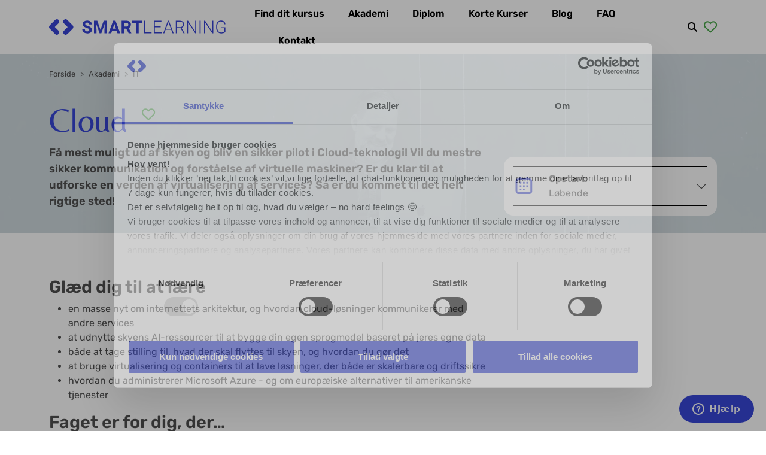

--- FILE ---
content_type: text/html; charset=utf-8
request_url: https://www.smartlearning.dk/akademiuddannelser/it/cloud?kust_id=2951
body_size: 11453
content:
<!DOCTYPE html>
<html lang="da-dk" dir="ltr" prefix="og: http://ogp.me/ns#">
<head>
	<meta charset="utf-8">
	<meta name="viewport" content="width=device-width, initial-scale=1">
	<meta name="description" content="Bliv skarp på cloud-arkitektur, serverless computing og datasikkerhed. Kurset giver 10 ECTS og styrker dine IT-kompetencer i en digital verden. Læs mere her.">
	<meta name="generator" content="Joomla! - Open Source Content Management">
	<title>Cloud | Online akademiuddannelse i IT</title>
	<link href="/images/Smartlearning-logo/05-SmartLearning_vinkler_koboltbla.svg#joomlaImage://local-?width=150&height=150" rel="icon">
	<link href="/" rel="apple-touch-icon-precomposed" type="image/png" sizes="180x180">
	<link href="https://www.smartlearning.dk/akademiuddannelser/it/cloud" rel="canonical">

	<link href="https://fonts.bunny.net/css?family=belleza:400|rubik:400,400i,600,600i" rel="stylesheet" />
	<link href="https://cdnjs.cloudflare.com/ajax/libs/font-awesome/6.2.0/css/all.min.css?cfdf73fff2b9a1c7b9aeff40c3448d22" rel="stylesheet" />
	<link href="/templates/sltwentythree/css/splide.css?cfdf73fff2b9a1c7b9aeff40c3448d22" rel="stylesheet" />
	<link href="/templates/sltwentythree/css/template.css?cfdf73fff2b9a1c7b9aeff40c3448d22" rel="stylesheet" />

			<!-- Google Tag Manager -->
<script type="text/javascript" data-cookieconsent="ignore">
(function (w, d, s, l, i) {
        w[l] = w[l] || []; w[l].push({
            'gtm.start':
                new Date().getTime(), event: 'gtm.js'
        }); var f = d.getElementsByTagName(s)[0],
            j = d.createElement(s), dl = l != 'dataLayer' ? '&l=' + l : ''; j.async = true; j.src =
                'https://www.googletagmanager.com/gtm.js?id=' + i + dl; f.parentNode.insertBefore(j, f);
    })(window, document, 'script', 'dataLayer', 'GTM-N4PX5T');
</script>
<!-- End Google Tag Manager -->
<script type="text/plain" data-cookieconsent="preferences" src="//embed.typeform.com/next/embed.js"></script>		<script src="https://cdnjs.cloudflare.com/ajax/libs/js-cookie/3.0.5/js.cookie.min.js?cfdf73fff2b9a1c7b9aeff40c3448d22"></script>
	<script src="https://cdnjs.cloudflare.com/ajax/libs/bootstrap/5.2.3/js/bootstrap.bundle.min.js?cfdf73fff2b9a1c7b9aeff40c3448d22"></script>
	<script src="https://cdnjs.cloudflare.com/ajax/libs/splidejs/4.1.3/js/splide.min.js?cfdf73fff2b9a1c7b9aeff40c3448d22"></script>
	<script src="/media/vendor/jquery/js/jquery.min.js?3.7.1"></script>
	<script src="/media/legacy/js/jquery-noconflict.min.js?647005fc12b79b3ca2bb30c059899d5994e3e34d"></script>
	<script src="/templates/sltwentythree/js/scripts-min.js?cfdf73fff2b9a1c7b9aeff40c3448d22" defer></script>
	<script src="/templates/sltwentythree/node_modules/mburger-webcomponent/dist/mburger/index.js?cfdf73fff2b9a1c7b9aeff40c3448d22" type="module"></script>
	<script src="/media/mod_menu/js/menu-es5.min.js?cfdf73fff2b9a1c7b9aeff40c3448d22" nomodule defer></script>
	<script type="application/json" class="joomla-script-options new">{"joomla.jtext":{"MOD_FINDER_SEARCH_VALUE":"S\u00f8g &hellip;"},"system.paths":{"root":"","rootFull":"https:\/\/www.smartlearning.dk\/","base":"","baseFull":"https:\/\/www.smartlearning.dk\/"},"csrf.token":"a90201b79dd12732b782383e1e4e092f"}</script>
	<script src="/media/system/js/core.min.js?37ffe4186289eba9c5df81bea44080aff77b9684"></script>
	<script src="/media/vendor/webcomponentsjs/js/webcomponents-bundle.min.js?2.8.0" nomodule defer></script>
	<script src="/media/com_finder/js/finder-es5.min.js?e6d3d1f535e33b5641e406eb08d15093e7038cc2" nomodule defer></script>
	<script src="/media/system/js/joomla-hidden-mail-es5.min.js?b2c8377606bb898b64d21e2d06c6bb925371b9c3" nomodule defer></script>
	<script src="/media/system/js/joomla-hidden-mail.min.js?065992337609bf436e2fedbcbdc3de1406158b97" type="module"></script>
	<script src="/media/com_finder/js/finder.min.js?a2c3894d062787a266d59d457ffba5481b639f64" type="module"></script>
	<script type="application/ld+json">{"@context":"https:\/\/schema.org","@type":"BreadcrumbList","itemListElement":[{"@type":"ListItem","position":1,"item":{"@id":"https:\/\/www.smartlearning.dk\/","name":"Forside"}},{"@type":"ListItem","position":2,"item":{"@id":"https:\/\/www.smartlearning.dk\/akademiuddannelser","name":"Akademi"}},{"@type":"ListItem","position":3,"item":{"@id":"https:\/\/www.smartlearning.dk\/akademiuddannelser\/it","name":"IT"}},{"@type":"ListItem","position":4,"item":{"@id":"https:\/\/www.smartlearning.dk\/akademiuddannelser\/it\/cloud","name":"Cloud"}}]}</script>
	<script>
                document.addEventListener("DOMContentLoaded", function() {
                    var splide = new Splide("#teachers",
                        {
                            type: "slide",
                            pagination: false,
                            gap: "0px"
                        }
                    );
                    splide.mount();
                });
                </script>
	<meta name="twitter:card" content="summary_large_image">
	<meta property="og:type" content="website">
	<meta property="og:url" content="https://www.smartlearning.dk/akademiuddannelser/it/cloud?kust_id=2951">
	<meta property="og:site_name" content="SmartLearning - online studier">
	<meta property="og:title" content="Cloud">
	<meta property="og:image" content="https://www.smartlearning.dk/slir/w1200-c1200x630/images/Uddannelse/AU_IT3.jpg">
	<meta property="og:description" content="Få mest muligt ud af skyen og bliv en sikker pilot i Cloud-teknologi! Vil du mestre sikker kommunikation og forståelse af virtuelle maskiner? Er du ">


    

		<!-- Start of smartlearning Zendesk Widget script -->
	<script id="ze-snippet" src="https://static.zdassets.com/ekr/snippet.js?key=7b962657-a3b9-4f85-80a6-85d4275b5a20"> </script>
	<!-- End of smartlearning Zendesk Widget script -->
	<script>
	zE(function(){
	    $zopim(function() {
			$zopim.livechat.cookieLaw.comply();
			$zopim.livechat.cookieLaw.setDefaultImplicitConsent();
			$zopim.livechat.setLanguage('da');
	    });
	});
 	</script>
	
	

</head>
<body class="site com_content view-article no-layout no-task itemid-754">

	
	<div class="page-wrapper">

		<div class="default-header">
						<div class="container">
				<div class="brand">
					<a href="/">
						<img src="/images/resources/logo.svg" alt="Til forsiden, GetSkills">
					</a>
				</div>

								<nav class="navigation-desktop d-none d-lg-flex flex-grow-1">
					<ul class="mod-menu mod-list nav ">
<li class="nav-item item-582"><a href="/fag" >Find dit kursus</a></li><li class="nav-item item-108 active parent"><a href="/akademiuddannelser" >Akademi</a></li><li class="nav-item item-145 parent"><a href="/diplomuddannelser" >Diplom</a></li><li class="nav-item item-713 parent"><a href="/korte-kurser" >Korte Kurser</a></li><li class="nav-item item-1445"><a href="/smartuniverse" >Blog</a></li><li class="nav-item item-1446"><a href="https://helpdesk.smartlearning.dk/hc/da" target="_blank" rel="noopener noreferrer">FAQ</a></li><li class="nav-item item-1115"><a href="/kontakt_os" >Kontakt</a></li></ul>

<form class="mod-finder js-finder-searchform form-search" action="/søg?f=1" method="get" role="search">
    <label for="mod-finder-searchword570" class="visually-hidden finder">Søg</label><input type="text" name="q" id="mod-finder-searchword570" class="js-finder-search-query form-control" value="" placeholder="Søg &hellip;">
            <input type="hidden" name="f" value="1"></form>

				</nav>
				
								<div class="header-right d-flex">
					<div class="moduletable  mobile-search d-flex align-items-center me-3 fs-4 d-lg-none">
        
<div id="mod-custom573" class="mod-custom custom">
    <div><a class="text-dark" href="/søg"><i class="fa-solid fa-magnifying-glass"><span class="sr-only">Søg</span></i></a></div></div>
</div>
<div class="moduletable  favorites-link d-flex align-items-center ms-auto">
        
<div id="mod-custom571" class="mod-custom custom">
    <div class="position-relative"><a class="text-success fs-3" href="/favoritter" aria-label="Favoritter"><i class="fa-regular fa-heart"><span class="favorites-indicator"></span></i></a></div></div>
</div>

				</div>
								
				<mm-burger menu="mobile-nav" class="d-lg-none ms-3" fx="squeeze" ease="elastic"></mm-burger>
			</div>
		</div>

		<div id="mobile-nav" class="d-lg-none">
			<div id="overlay" class="overlay"></div>
			<nav id="navigation">
				<div class="wrapper">
					<ul class="mod-menu mod-list nav ">
<li class="nav-item item-582"><a href="/fag" >Find dit kursus</a></li><li class="nav-item item-108 active parent"><a href="/akademiuddannelser" >Akademi</a></li><li class="nav-item item-145 parent"><a href="/diplomuddannelser" >Diplom</a></li><li class="nav-item item-713 parent"><a href="/korte-kurser" >Korte Kurser</a></li><li class="nav-item item-1445"><a href="/smartuniverse" >Blog</a></li><li class="nav-item item-1446"><a href="https://helpdesk.smartlearning.dk/hc/da" target="_blank" rel="noopener noreferrer">FAQ</a></li><li class="nav-item item-1115"><a href="/kontakt_os" >Kontakt</a></li></ul>

				</div>
			</nav>
		</div>

		<div class="heading-spacer"></div>

		
		
		
		<div class="container">
						<div class="fag com-content-article item-page">
    <meta itemprop="inLanguage" content="da-DK">

    <section class="stretch position-relative overflow-hidden douche-blue pt-4 pb-4 d-flex align-items-stretch mb-5" style="min-height: 300px;">
        <figure class="top-50 start-50 translate-middle mb-0 position-absolute w-100 h-100"><picture class="img-full"><source type="image/webp" srcset="/slir/w320-c5x2/images/Uddannelse/AU_IT3.jpg.webp 320w, /slir/w360-c5x2/images/Uddannelse/AU_IT3.jpg.webp 360w, /slir/w480-c5x2/images/Uddannelse/AU_IT3.jpg.webp 480w, /slir/w640-c5x2/images/Uddannelse/AU_IT3.jpg.webp 640w, /slir/w768-c5x2/images/Uddannelse/AU_IT3.jpg.webp 768w, /slir/w1024-c5x2/images/Uddannelse/AU_IT3.jpg.webp 1024w, /slir/w1280-c5x2/images/Uddannelse/AU_IT3.jpg.webp 1280w, /slir/w1536-c5x2/images/Uddannelse/AU_IT3.jpg.webp 1536w, /slir/w2048-c5x2/images/Uddannelse/AU_IT3.jpg.webp 2048w, /slir/w2560-c5x2/images/Uddannelse/AU_IT3.jpg.webp 2560w" sizes="(min-width: 1400px) 100vw, (min-width: 1200px) 100vw, (min-width: 992px) 100vw, (min-width: 768px) 100vw, (min-width: 576px) 100vw, 100vw"><img title="" class="w-100 h-100 object-fit-cover" style="" src="/slir/w1024-c5x2/images/Uddannelse/AU_IT3.jpg" srcset="/slir/w320-c5x2/images/Uddannelse/AU_IT3.jpg 320w, /slir/w360-c5x2/images/Uddannelse/AU_IT3.jpg 360w, /slir/w480-c5x2/images/Uddannelse/AU_IT3.jpg 480w, /slir/w640-c5x2/images/Uddannelse/AU_IT3.jpg 640w, /slir/w768-c5x2/images/Uddannelse/AU_IT3.jpg 768w, /slir/w1024-c5x2/images/Uddannelse/AU_IT3.jpg 1024w, /slir/w1280-c5x2/images/Uddannelse/AU_IT3.jpg 1280w, /slir/w1536-c5x2/images/Uddannelse/AU_IT3.jpg 1536w, /slir/w2048-c5x2/images/Uddannelse/AU_IT3.jpg 2048w, /slir/w2560-c5x2/images/Uddannelse/AU_IT3.jpg 2560w" alt="" sizes="(min-width: 1400px) 100vw, (min-width: 1200px) 100vw, (min-width: 992px) 100vw, (min-width: 768px) 100vw, (min-width: 576px) 100vw, 100vw" loading="lazy"></picture></figure>        <div class="container d-flex flex-column justify-content-between z-1">

                        <div class="pos-breadcrumb">
            <nav class="mod-breadcrumbs__wrapper" aria-label="Breadcrumb (på layouts med breadcrumb-in-article position)">
    <ol class="mod-breadcrumbs breadcrumb pb-2">
                    <li class="mod-breadcrumbs__divider float-start">
                <span class="divider icon-location icon-fw" aria-hidden="true"></span>
            </li>
        
        <li class="mod-breadcrumbs__item breadcrumb-item"><a href="/" class="pathway"><span>Forside</span></a></li><li class="mod-breadcrumbs__item breadcrumb-item"><a href="/akademiuddannelser" class="pathway"><span>Akademi</span></a></li><li class="mod-breadcrumbs__item breadcrumb-item"><a href="/akademiuddannelser/it" class="pathway"><span>IT</span></a></li>    </ol>
    </nav>
            </div>
            
                        <div class="row">
                <div class="page-header col-12 col-lg-8 col-xxl-9">
                    <div>
                        <div class="d-flex">
                            <h1 itemprop="headline">Cloud</h1>                            <div class="ms-4 me-1 mt-2">
                                <div class="favorite text-success fs-3"><i role="button" class="favorite-toggle fa-regular fa-heart" data-kursid="549" aria-label="Føj til favoritter"></i></div>
                            </div>
                        </div>
                                                                        <p class="fs-5"><strong>Få mest muligt ud af skyen og bliv en sikker pilot i Cloud-teknologi! Vil du mestre sikker kommunikation og forståelse af virtuelle maskiner? Er du klar til at udforske en verden af virtualisering af services? Så er du kommet til det helt rigtige sted!
</strong></p>                    </div>
                </div>
            </div>
            
        </div>
    </section>

    <section class="position-relative my-6">
        <div class="row">
            <div id="kursusstarter" class="kursusstarter col-12 col-lg-4 col-xxl-3 order-lg-2 mb-5 z-1">
                <div class="rounded-4 p-lg-3 bg-white">
                    <div class="accordion" id="courseList">
                                                
                        <div class="accordion-item">
                            <div class="accordion-header">
                                <button class="accordion-button px-0 py-2 bg-white collapsed" type="button" data-bs-toggle="collapse" data-bs-target="#courseList0" aria-expanded="false" aria-controls="courseList0">
                                    <div class="d-flex align-items-center">
                                        <div class="me-4">
                                            <img src="/images/resources/icon-calendar.svg" alt="">
                                        </div>
                                        <div>
                                            <p class="mb-0"><strong>Opstart:</strong></p>
                                            <p class="mb-0">Løbende</p>
                                        </div>
                                    </div>
                                </button>
                            </div>
                            <div id="courseList0" class="accordion-collapse collapse" data-bs-parent="#courseList">
                                <div class="accordion-body px-0 pt-0">

                                    <div class="d-flex align-items-center pb-2">
                                        <div class="me-4">
                                            <img src="/images/resources/icon-hourglass.svg" alt="">
                                        </div>
                                        <div>
                                            <p class="mb-0"><strong>Varighed:</strong></p>
                                            <p class="mb-0">max 5 mdr</p>
                                        </div>
                                    </div>

                                    <div class="d-flex align-items-center pb-2">
                                        <div class="me-4">
                                            <img src="/images/resources/icon-clock.svg" alt="">
                                        </div>
                                        <div>
                                            <p class="mb-0"><strong>Tilmeldingsfrist:</strong></p>
                                            <p class="mb-0">Ingen</p>
                                        </div>
                                    </div>

                                    <div class="d-flex align-items-center pb-2">
                                        <div class="me-4">
                                            <img src="/images/resources/icon-creditcard.svg" alt="">
                                        </div>
                                        <div>
                                            <p class="mb-0"><strong>Pris (ekskl. litt.):</strong></p>
                                            <p class="mb-0">DKK 6.390,00</p>
                                        </div>
                                    </div>

                                    <div class="d-flex align-items-center">
                                        <div class="me-4">
                                            <img src="/images/resources/icon-creditcard.svg" alt="">
                                        </div>
                                        <div>
                                            <p class="mb-0"><strong>Jobcenter (ekskl. litt.):</strong></p>
                                            <p class="mb-0">DKK 7.956,00</p>
                                        </div>
                                    </div>
                                    <div class="mt-3"><a class="btn btn-success" href="/tilmelding?kurs_id=549&amp;kust_id=3646&amp;return_url=754">Tilmeld dig nu</a></div>
                                </div>
                            </div>
                        </div>
                                            </div>
                </div>
            </div>
            <div class="col-12 col-lg-8 col-xxl-9 order-lg-1">
                
<h2>Glæd dig til at lære</h2>
<ul>
<li aria-level="1">en masse nyt om internettets arkitektur, og hvordan cloud-løsninger kommunikerer med andre services</li>
<li aria-level="1">at udnytte skyens AI-ressourcer til at bygge din egen sprogmodel baseret på jeres egne data</li>
<li>både at tage stilling til, hvad der skal flyttes til skyen, og hvordan du gør det</li>
<li>at bruge virtualisering og containers til at lave løsninger, der både er skalerbare og driftssikre</li>
<li>hvordan du administrerer Microsoft Azure - og om europæiske alternativer til amerikanske tjenester</li>
</ul>
<h2>Faget er for dig, der…</h2>
<ul>
<li aria-level="1">vil blive skarpere til at arbejde med IT-løsninger indenfor netværk og cloud services</li>
<li aria-level="1">vil udnytte AI's muligheder uden at gå på kompromis med datasikkerheden</li>
<li aria-level="1">gerne vil være godt klædt på til at træffe den (sommetider) store beslutning det er, at vælge en cloud-løsning til eller fra</li>
<li aria-level="1">vil være forberedt, hvis det pludseligt bliver nødvendigt at skifte væk fra amerikanske platforme</li>
</ul>
<h2>Fordele for din arbejdsplads og din karriere</h2>
<ul>
<li aria-level="1">Du bliver en kompetent sparringspartner, når I skal vælge nye platforme</li>
<li aria-level="1">Du forstår at navigere i en tid med geopolitisk usikkerhed</li>
<li aria-level="1">Du kan præsentere konkrete forslag til infrastrukturforbedringer</li>
</ul>
<p>Vi glæder os til at nørde Cloud-teknologi med dig - online, naturligvis 😉</p>
<p><a href="/akademiuddannelser/it" class="btn btn-back"></a></p>            </div>
        </div>
    </section>

    
    <section class="position-relative my-6">
        <h2 class="h3">Læs mere om faget</h2>
        <div class="row">
                        <div class="col-12 col-lg-4 col-xxl-3 order-2">
                                                <div id="teachers" class="mb-6 pb-4 splide">
                    <div class="splide__track">
                        <ul class="splide__list">
                                                        <li class="splide__slide">
                                <div class="bg-warning bg-opacity-50 mt-4 p-4 rounded-4">
                                    <div>
                                        <figure class="mt-n5 me-5"><picture class="img-full"><source type="image/webp" srcset="/slir/w320-c49x45/images/undervisere/ny/ktlh-2020-3604-400x400.jpg.webp 320w, /slir/w360-c49x45/images/undervisere/ny/ktlh-2020-3604-400x400.jpg.webp 360w, /slir/w480-c49x45/images/undervisere/ny/ktlh-2020-3604-400x400.jpg.webp 480w, /slir/w640-c49x45/images/undervisere/ny/ktlh-2020-3604-400x400.jpg.webp 640w" sizes="(min-width: 1400px) 196px, (min-width: 1200px) 261px, (min-width: 992px) 216px, (min-width: 768px) 276px, (min-width: 576px) 246px, calc((100vw - 41.142857142857px) / 1.7142857142857)"><img title="" class="counselor img-full rounded-4" style="" src="/slir/w1024-c49x45/images/undervisere/ny/ktlh-2020-3604-400x400.jpg" srcset="/slir/w320-c49x45/images/undervisere/ny/ktlh-2020-3604-400x400.jpg 320w, /slir/w360-c49x45/images/undervisere/ny/ktlh-2020-3604-400x400.jpg 360w, /slir/w480-c49x45/images/undervisere/ny/ktlh-2020-3604-400x400.jpg 480w, /slir/w640-c49x45/images/undervisere/ny/ktlh-2020-3604-400x400.jpg 640w" alt="" sizes="(min-width: 1400px) 196px, (min-width: 1200px) 261px, (min-width: 992px) 216px, (min-width: 768px) 276px, (min-width: 576px) 246px, calc((100vw - 41.142857142857px) / 1.7142857142857)" loading="lazy"></picture></figure>                                    </div>
                                    <p class="h4">Underviser</p>
                                    <p class="mb-0">Kristian Langborg-Hansen</p>
                                                                            <p class="mb-0"><a target="_blank" href="https://www.linkedin.com/in/krhansen">LinkedIn profil</a></p>
                                                                                                        </div>
                            </li>
                                                    </ul>
                    </div>
                    <div class="splide__arrows"></div>
                </div>
                                <div class="moduletable  mt-4">
        
<div id="mod-custom303" class="mod-custom custom">
    <div class="bg-white rounded-4">
<div class="bg-info bg-opacity-75 p-4 rounded-4">
<div><figure class="mt-n5 me-5"><picture class="img-full"><source type="image/webp" srcset="/slir/w320-c49x45/images/resources/liselotte_800_x_800_.jpg.webp 320w, /slir/w360-c49x45/images/resources/liselotte_800_x_800_.jpg.webp 360w, /slir/w480-c49x45/images/resources/liselotte_800_x_800_.jpg.webp 480w, /slir/w640-c49x45/images/resources/liselotte_800_x_800_.jpg.webp 640w" sizes="(min-width: 1400px) 196px, (min-width: 1200px) 261px, (min-width: 992px) 216px, (min-width: 768px) 276px, (min-width: 576px) 246px, calc((100vw - 41.142857142857px) / 1.7142857142857)"><img title="" class="counselor img-full rounded-4" style="" src="/slir/w1024-c49x45/images/resources/liselotte_800_x_800_.jpg" srcset="/slir/w320-c49x45/images/resources/liselotte_800_x_800_.jpg 320w, /slir/w360-c49x45/images/resources/liselotte_800_x_800_.jpg 360w, /slir/w480-c49x45/images/resources/liselotte_800_x_800_.jpg 480w, /slir/w640-c49x45/images/resources/liselotte_800_x_800_.jpg 640w" alt="" sizes="(min-width: 1400px) 196px, (min-width: 1200px) 261px, (min-width: 992px) 216px, (min-width: 768px) 276px, (min-width: 576px) 246px, calc((100vw - 41.142857142857px) / 1.7142857142857)" loading="lazy"></picture></figure></div>
<p class="mb-0"><joomla-hidden-mail  is-link="1" is-email="0" first="dmVqbGVkbmluZw==" last="c21hcnRsZWFybmluZy5kaw==" text="dmVqbGVkbmluZ0BzbWFydMKtbGVhcm5pbmcuZGs=" base="" >Denne e-mail adresse bliver beskyttet mod spambots. Du skal have JavaScript aktiveret for at vise den.</joomla-hidden-mail><br>+45 3615 4519<br><br></p>
<p>Telefon åbningstider:<br> Mandag - torsdag kl. 9.00 - 15.00<br> Fredag kl. 9.00 - 13.00</p>
</div>
</div></div>
</div>
            </div>
            
            <div class="col-12 col-lg-8 col-xxl-9 order-1 mb-4">
                <div class="accordion mb-3" id="subjectDetails">

                                        <div class="accordion-item">
                        <h3 class="accordion-header">
                            <button class="accordion-button collapsed" type="button" data-bs-toggle="collapse" data-bs-target="#subjectDetails0" aria-expanded="false" aria-controls="subjectDetails0">
                                <strong>Alt det vigtige om faget</strong> 
                            </button>
                        </h3>
                        <div id="subjectDetails0" class="accordion-collapse collapse" data-bs-parent="#subjectDetails">
                            <div class="accordion-body">
                                <ul>
<li aria-level="1">Cloud er
<ul>
<li aria-level="2">et fag fra <a href="/smartuniverse/fagområder">området service, produktion, IT, bygge og anlæg</a></li>
<li aria-level="2">et obligatorisk fag på akademiuddannelsen i IT</li>
<li aria-level="2">et valgfag på en hvilken som helst uddannelse på akademiniveau</li>
</ul>
</li>
<li aria-level="1">Omfang: 5 ECTS-point</li>
<li aria-level="1">Eksamen: mundtlig prøve kombineret med et praktisk produkt og en disposition (ekstern censur)</li>
<li aria-level="1">Studieordning: <a href="https://drive.google.com/open?id=0BwqmplNFVComRWdFS01uOXQ4V2s" target="_blank" rel="noopener">AU i IT (pdf)</a></li>
<li aria-level="1">Bøger: Find boglisten <a href="https://www.polyteknisk.dk/home/akademi/smartlearning/resultat?utf8=%E2%9C%93&amp;e=1522&amp;is_e=1&amp;b=62&amp;s=4&amp;st=c" target="_blank" rel="noopener">her</a></li>
<li>Brugerkonto: du skal forvente, at skulle bruge cirka 100 kr. på Azure. Du skal oprette dig som bruger og knytte dit kreditkort til oprettelsen. En del er freeware (men kræver stadig brugeroprettelse). Din underviser på faget vil vejlede dig omkring Azure, men du skal selv være opmærksom på, at der er mange betalingsservices hos Azure, som du ikke har brug for på dit studie.</li>
<li aria-level="1"><a href="/smartuniverse/hvor-meget-tid-skal-jeg-bruge">Hvor meget tid skal jeg bruge på mit online fag</a></li>
</ul>                            </div>
                        </div>
                    </div>
                                        <div class="accordion-item">
                        <h3 class="accordion-header">
                            <button class="accordion-button collapsed" type="button" data-bs-toggle="collapse" data-bs-target="#subjectDetails1" aria-expanded="false" aria-controls="subjectDetails1">
                                <strong>Kan jeg optages på faget?</strong> 
                            </button>
                        </h3>
                        <div id="subjectDetails1" class="accordion-collapse collapse" data-bs-parent="#subjectDetails">
                            <div class="accordion-body">
                                <div>
<div id="mod-custom628" class="mod-custom custom">
    <ul>
<li aria-level="1">Du kan blive optaget på faget, hvis du har gennemført en erhvervsuddannelse, EUD, en gymnasial uddannelse eller tilsvarende og efterfølgende haft mindst 2 års erhvervserfaring. <a href="/smartuniverse/optagelseskrav-akademiuddannelse">Er du i tvivl, så bliv klogere på optagelseskravene her</a></li>
<li aria-level="1">Er det noget tid siden, du sidst har studeret? Så anbefaler vi, at du tager <a href="/fag/au/indledende-fag/indledende-studieforberedelse-studieteknik-og-indledende-projektskrivning">indledende studieforberedelse, studieteknik og projektskrivning</a> først</li>
<li aria-level="1">Opfylder du ikke de formelle adgangskrav? Bare rolig, måske kan du stadig komme ind på uddannelsen. Du kan søge om en såkaldt realkompetencevurdering (RKV), hvor din erfaring tages med i betragtning. <a href="/smartuniverse/realkompetencevurdering">Læs mere og start ansøgningen her</a></li>
</ul>
<p>I tvivl? Vi er her for at hjælpe dig. <joomla-hidden-mail  is-link="1" is-email="0" first="dmVqbGVkbmluZw==" last="c21hcnRsZWFybmluZy5kaw==" text="S29udGFrdCBzdHVkaWV2ZWpsZWRuaW5nZW4gaGVy" base="" >Denne e-mail adresse bliver beskyttet mod spambots. Du skal have JavaScript aktiveret for at vise den.</joomla-hidden-mail></p></div>
</div>                            </div>
                        </div>
                    </div>
                                        <div class="accordion-item">
                        <h3 class="accordion-header">
                            <button class="accordion-button collapsed" type="button" data-bs-toggle="collapse" data-bs-target="#subjectDetails2" aria-expanded="false" aria-controls="subjectDetails2">
                                <strong>Har du kompetencerne - men mangler bare papir på dem?</strong> 
                            </button>
                        </h3>
                        <div id="subjectDetails2" class="accordion-collapse collapse" data-bs-parent="#subjectDetails">
                            <div class="accordion-body">
                                <div>
<div id="mod-custom629" class="mod-custom custom">
    <p><strong>Har du viden og erfaring, men mangler papir på det?</strong></p>
<p><strong>Intet problem. Du kan søge en Realkompetencevurdering (RKV).&nbsp;</strong></p>
<p>En <strong>RKV</strong> giver dig bevis på dine kompetencer – uanset om du har lært dem på jobbet, gennem kurser eller frivilligt arbejde. Fedt, ikke?<br><br>Du kan søge om tre forskellige slags RKVér:&nbsp;</p>
<ul>
<li><strong>Adgangsbevis</strong> – Har du erfaringen, men mangler de formelle adgangskrav til at komme ind på din drømmeuddannelse? <br>Dette bevis giver dig adgang til uddannelsen alligevel.<br><br></li>
<li><strong>Kompetencebevis</strong> – Er du allerede knivskarp på et modul(fag) på enten AU eller diplom?</li>
</ul>
<p>Spring det over og kom hurtigere i mål.</p>
<ul>
<li><strong>Uddannelsesbevis</strong> – Har du erfaring nok til at matche en hel AU eller Diplomuddannelse? <br>Så kan du få beviset på at du har kompetencerne der svarer til uddannelsen.&nbsp;</li>
</ul>
<p>Klar til at få papir på dine skills?&nbsp;</p>
<p><a href="/realkompetencevurdering-rkv" class="btn btn-primary" role="button">Læs mere og start din ansøgning her!</a></p></div>
</div>                            </div>
                        </div>
                    </div>
                                        <div class="accordion-item">
                        <h3 class="accordion-header">
                            <button class="accordion-button collapsed" type="button" data-bs-toggle="collapse" data-bs-target="#subjectDetails3" aria-expanded="false" aria-controls="subjectDetails3">
                                <strong>Test din viden om IT forud for din Realkompetencevurdering (RKV)</strong> 
                            </button>
                        </h3>
                        <div id="subjectDetails3" class="accordion-collapse collapse" data-bs-parent="#subjectDetails">
                            <div class="accordion-body">
                                <p>
<div id="mod-custom719" class="mod-custom custom">
    <p><strong>Test din viden om IT</strong></p>
<p>Har du erfaring med IT? Så har du mulighed for at teste din viden i flere af fagene på AU i IT – og få et certifikat tilsendt efterfølgende.<br><br>Certifikatet kan du kan bruge som et led i din RKV-ansøgning, når du søger et kompetencebevis.</p>
<p>Vi anbefaler, at du tager testen, <em>før</em> du laver din RKV-ansøgning – så du kan uploade certifikatet sammen med dine andre bilag.</p>
<p><a href="/smartuniverse/test-din-it-viden">Du kan teste din viden her</a><br><br><a href="/realkompetencevurdering-rkv">Du kan læse mere om RKV her</a></p>
<p> </p></div>
</p>                            </div>
                        </div>
                    </div>
                                        <div class="accordion-item">
                        <h3 class="accordion-header">
                            <button class="accordion-button collapsed" type="button" data-bs-toggle="collapse" data-bs-target="#subjectDetails4" aria-expanded="false" aria-controls="subjectDetails4">
                                <strong>Få (noget af) din uddannelse gratis</strong> 
                            </button>
                        </h3>
                        <div id="subjectDetails4" class="accordion-collapse collapse" data-bs-parent="#subjectDetails">
                            <div class="accordion-body">
                                <div>
<div id="mod-custom630" class="mod-custom custom">
    <ul>
<li aria-level="1"><strong>Omstillingsfond</strong>. Er du i job og er du faglært, ufaglært eller har du en kort eller mellemlang videregående uddannelse til og med professionsbachelorniveau? Hvis du nikker ja, så har du mulighed for at søge op til 10.000 kr. om året fra omstillingsfonden til uddannelse. <a href="/smartuniverse/omstillingsfond">Læs mere her og bliv klogere på dine muligheder for at søge tilskud</a> </li>
<li aria-level="1"><strong>SVU</strong>. Du kender måske SU, men kender du SVU, som er en forkortelse af Statens Voksen Uddannelsesstøtte? Vores uddannelser er SVU-berettigede, hvis du studerer på fuld tid. <a href="/smartuniverse/svu">Bliv klogere på muligheden for SVU – og se om det passer til dig</a></li>
<li><strong>Kompetencefond</strong>. Er du ansat efter en overenskomst? Så er der en god chance for, at du kan søge tilskud fra en kompetencefond, som din arbejdsgiver indbetaler til. <a href="/smartuniverse/kompetencefonde">Se her en liste over kompetencefonde, som måske vil betale dit fag.</a></li>
</ul></div>
</div>                            </div>
                        </div>
                    </div>
                                        <div class="accordion-item">
                        <h3 class="accordion-header">
                            <button class="accordion-button collapsed" type="button" data-bs-toggle="collapse" data-bs-target="#subjectDetails5" aria-expanded="false" aria-controls="subjectDetails5">
                                <strong>Online uddannelse</strong> 
                            </button>
                        </h3>
                        <div id="subjectDetails5" class="accordion-collapse collapse" data-bs-parent="#subjectDetails">
                            <div class="accordion-body">
                                <div>
<div id="mod-custom631" class="mod-custom custom">
    <p>Hos SmartLearning kan du studere 100% online. Det giver dig frihed, fleksibilitet – og mere tid til alt det, der er vigtigt i dit liv.</p>
<p>Giv din karriere et boost i toget på vej til arbejde, når børnene er lagt i seng om aftenen eller fra hængekøjen i sommerhuset. </p>
<p>Vi er med dig, hvorend du er – og du kan altid sløre din baggrund i Zoom, hvis du ikke vil dele dine bunker af vasketøj med os andre 😉</p>
<p>Din underviser er særlig dygtig til at undervise online – så dit udbytte af faget bliver mindst lige så godt som ved god gammeldags fremmødeundervisning. Det er vi faktisk ret stolte af, at du bare ved det.</p>
<p>Vil du læse mere om livet som online-studerende, så tjek de her artikler ud:</p>
<ul>
<li><a href="/smartuniverse/undervisninsprincipper">SmartLearnings undervisningsprincipper</a></li>
<li><a href="/smartuniverse/hvad-kan-jeg-forvente">Hvad kan jeg forvente, når jeg studerer online hos SmartLearning?</a></li>
</ul></div>
</div>                            </div>
                        </div>
                    </div>
                    
                </div>

                
<div id="mod-custom592" class="mod-custom custom">
    <p>Fandt du ikke svaret – eller er du i tvivl om noget? <a href="https://helpdesk.smartlearning.dk/hc/da">Se vores oftest stillede spørgsmål her.</a></p></div>

                <p class="text-center mt-5"><a class="btn btn-success btn-lg" href="#kursusstarter">Tilmeld dig nu</a><p>

                <div class="mt-5 p-4 bg-primary bg-opacity-10 text-center fs-5 rounded-4">
                    <p>Faget Cloud hører under uddannelsen <strong>Akademiuddannelse (AU) i IT</strong>.</p>
                    <p class="mb-0"><a class="btn btn-primary" href="/akademiuddannelser/it">Læs mere om uddannelsen</a></p>
                </div>
            </div>
        </div>
    </section>

</div>

		</div>


		
				<section class="bottom-1">
			<div class="container">				<div class="row">					<div class="moduletable mb-4">
            <h3 >Andre har også taget</h3>        <div class="mod-smartlearning-popular-classes row d-flex align-items-stretch fagliste">
					<div class="item position-relative rounded-4 col-12 col-md-6 col-xl-4 col-xxl-3 mb-5 d-flex flex-column">
			<div class="item-top text-white p-3 rounded-top-4 d-flex" style="background-color: rgba(80, 130, 50, 1);">
		        				<a href="/akademiuddannelser/it/afgangsprojekt-au-it" class="text-decoration-none text-white flex-grow-1 me-2 d-flex flex-column justify-content-between">
										<p class="level"><small>Akademi</small></p>
										<h4 style="display: -webkit-box; -webkit-box-orient: vertical; -webkit-line-clamp: 2; overflow: hidden; line-clamp: 2;">Afgangsprojekt, AU i IT</h4>
					<div><small><i class="fa fa-calendar me-1" aria-hidden="true"></i><span class="visually-hidden">Næste kursusstart: </span> 23/02 2026</small></div>
				</a>
				<div class="align-self-end fs-4">
					<i role="button" aria-label="Føj til favoritter" class="favorite-toggle fa-regular fa-heart" data-kursid="68"></i>
				</div>
			</div>
			<a href="/akademiuddannelser/it/afgangsprojekt-au-it" class="text-decoration-none text-body small d-flex rounded-bottom-4 p-3 bg-dark bg-opacity-10 flex-grow-1 flex-column justify-content-between">
				<p class="clamped">Er du klar til at slutte din Akademiuddannelse i IT med et brag? Dit afgangsprojekt giver dig en unik mulighed for at dykke dybt ned i et emne, som du brænder for. Det er tid til at vise alt hvad du kan!
</p>
		        <div class="row">
		            <div class="col-6">
		                <div><strong>Varighed</strong></div>
		                <div>14 uger</div>
		            </div>
		            <div class="col-6">
		                <div><strong>Pris</strong></div>
		                <div>DKK 9.090,00</div>
		            </div>
		        </div>
			</a>
		</div>
					<div class="item position-relative rounded-4 col-12 col-md-6 col-xl-4 col-xxl-3 mb-5 d-flex flex-column">
			<div class="item-top text-white p-3 rounded-top-4 d-flex" style="background-color: rgba(80, 130, 50, 1);">
		        				<a href="/akademiuddannelser/it/it-sikkerhed" class="text-decoration-none text-white flex-grow-1 me-2 d-flex flex-column justify-content-between">
										<p class="level"><small>Akademi</small></p>
										<h4 style="display: -webkit-box; -webkit-box-orient: vertical; -webkit-line-clamp: 2; overflow: hidden; line-clamp: 2;">IT-sikkerhed</h4>
					<div><small><i class="fa fa-calendar me-1" aria-hidden="true"></i><span class="visually-hidden">Næste kursusstart: </span> 31/08 2026</small></div>
				</a>
				<div class="align-self-end fs-4">
					<i role="button" aria-label="Føj til favoritter" class="favorite-toggle fa-regular fa-heart" data-kursid="554"></i>
				</div>
			</div>
			<a href="/akademiuddannelser/it/it-sikkerhed" class="text-decoration-none text-body small d-flex rounded-bottom-4 p-3 bg-dark bg-opacity-10 flex-grow-1 flex-column justify-content-between">
				<p class="clamped"> Vil du være virksomhedens digitale superhelt? IT-trusler og hackerangreb udgør en stigende risiko, og virksomheder har brug for dig, der kan opdage, forebygge og bekæmpe cybertrusler effektivt. Dette praksisorienterede kursus giver dig konkrete værktøjer og hands-on erfaring, så du straks kan styrke IT-sikkerheden i virksomheden – til glæde for dine kolleger, kunder og bundlinjen. Bliv klar til at gøre en afgørende forskel allerede i dag!
</p>
		        <div class="row">
		            <div class="col-6">
		                <div><strong>Varighed</strong></div>
		                <div>7 uger</div>
		            </div>
		            <div class="col-6">
		                <div><strong>Pris</strong></div>
		                <div>DKK 6.490,00</div>
		            </div>
		        </div>
			</a>
		</div>
					<div class="item position-relative rounded-4 col-12 col-md-6 col-xl-4 col-xxl-3 mb-5 d-flex flex-column">
			<div class="item-top text-white p-3 rounded-top-4 d-flex" style="background-color: rgba(80, 130, 50, 1);">
		        				<a href="/akademiuddannelser/it/avanceret-programmering" class="text-decoration-none text-white flex-grow-1 me-2 d-flex flex-column justify-content-between">
										<p class="level"><small>Akademi</small></p>
										<h4 style="display: -webkit-box; -webkit-box-orient: vertical; -webkit-line-clamp: 2; overflow: hidden; line-clamp: 2;">Avanceret programmering</h4>
					<div><small><i class="fa fa-calendar me-1" aria-hidden="true"></i><span class="visually-hidden">Næste kursusstart: </span> 11/01 2027</small></div>
				</a>
				<div class="align-self-end fs-4">
					<i role="button" aria-label="Føj til favoritter" class="favorite-toggle fa-regular fa-heart" data-kursid="552"></i>
				</div>
			</div>
			<a href="/akademiuddannelser/it/avanceret-programmering" class="text-decoration-none text-body small d-flex rounded-bottom-4 p-3 bg-dark bg-opacity-10 flex-grow-1 flex-column justify-content-between">
				<p class="clamped">Er du helt tosset med at programmere, og kan du slet ikke kan vente med at blive endnu dygtigere? Så vil jeg elske at byde dig velkommen til Avanceret programmering, hvor vi sammen bevæger os ind i den avancerede kode-jungle, hvor kun de sejeste kodere tør vandre.
</p>
		        <div class="row">
		            <div class="col-6">
		                <div><strong>Varighed</strong></div>
		                <div>14 uger</div>
		            </div>
		            <div class="col-6">
		                <div><strong>Pris</strong></div>
		                <div>DKK 8.590,00</div>
		            </div>
		        </div>
			</a>
		</div>
					<div class="item position-relative rounded-4 col-12 col-md-6 col-xl-4 col-xxl-3 mb-5 d-flex flex-column">
			<div class="item-top text-white p-3 rounded-top-4 d-flex" style="background-color: rgba(6, 107, 130, 1);">
		        				<a href="/diplomuddannelser/diplom-i-softwareudvikling/afgangsprojekt-softwareudvikling" class="text-decoration-none text-white flex-grow-1 me-2 d-flex flex-column justify-content-between">
										<p class="level"><small>Diplom</small></p>
										<h4 style="display: -webkit-box; -webkit-box-orient: vertical; -webkit-line-clamp: 2; overflow: hidden; line-clamp: 2;">Afgangsprojekt, Diplom i Softwareudvikling</h4>
					<div><small><i class="fa fa-calendar me-1" aria-hidden="true"></i><span class="visually-hidden">Næste kursusstart: </span> 23/02 2026</small></div>
				</a>
				<div class="align-self-end fs-4">
					<i role="button" aria-label="Føj til favoritter" class="favorite-toggle fa-regular fa-heart" data-kursid="666"></i>
				</div>
			</div>
			<a href="/diplomuddannelser/diplom-i-softwareudvikling/afgangsprojekt-softwareudvikling" class="text-decoration-none text-body small d-flex rounded-bottom-4 p-3 bg-dark bg-opacity-10 flex-grow-1 flex-column justify-content-between">
				<p class="clamped">Er du klar til at slutte din Diplomuddannelse i Softwareudvikling med et brag? Dit afgangsprojekt giver dig en unik mulighed for at dykke dybt ned i et emne, som du brænder for. Det er tid til at vise alt, hvad du kan!
</p>
		        <div class="row">
		            <div class="col-6">
		                <div><strong>Varighed</strong></div>
		                <div>14 uger</div>
		            </div>
		            <div class="col-6">
		                <div><strong>Pris</strong></div>
		                <div>DKK 14.790,00</div>
		            </div>
		        </div>
			</a>
		</div>
	</div>
</div>

				</div>			</div>		</section>
		
		
		
		
		
		<section class="footer pt-4 pt-sm-5 pt-md-6 pb-2">
			<div class="container">				<div class="row">					<div class="moduletable  col-12 col-sm-6 col-lg-3 mb-4 mb-sm-5 mb-md-6">
        <ul class="mod-menu mod-list nav ">
<li class="nav-item item-1197"><a href="/handelsbetingelser" title="Handelsbetingelser SmartLearning">Handelsbetingelser</a></li><li class="nav-item item-822"><a href="https://www.cphbusiness.dk/om-cphbusiness/persondatapolitik" target="_blank" rel="noopener noreferrer">Persondatapolitik</a></li><li class="nav-item item-485"><a href="/policy-html" >Cookiepolitik</a></li><li class="nav-item item-1048"><a href="https://www.was.digst.dk/smartlearning-dk-2" target="_blank" rel="noopener noreferrer">Tilgængelighedserklæring</a></li></ul>
</div>
<div class="moduletable  col-12 col-sm-6 col-lg-3 mb-4 mb-sm-5 mb-md-6">
        <ul class="mod-menu mod-list nav ">
<li class="nav-item item-531"><a href="/hvem_er_vi" >Om os</a></li><li class="nav-item item-583"><a href="/karakterstatistik" >Karakterstatistik</a></li><li class="nav-item item-1353"><a href="https://www.smartlearning.dk/bestil-eksamensopgave" >Bestil eksamensopgave (for skoler)</a></li><li class="nav-item item-576"><a href="http://intra.merkonom-au.dk" target="_blank" rel="noopener noreferrer">Intra.merkonom-AU.dk (password)</a></li></ul>
</div>
<div class="moduletable  col-12 col-sm-6 col-lg-3 mb-4 mb-sm-5 mb-md-6">
        <ul class="mod-menu mod-list nav ">
<li class="nav-item item-443"><a href="https://studie.smartlearning.dk/login/index.php" target="_blank" rel="noopener noreferrer">Studie login</a></li><li class="nav-item item-603"><a href="/nyhedsbrev" >Tilmeld nyhedsbrev</a></li><li class="nav-item item-1056"><a href="https://learninghub.smartlearning.dk/" target="_blank" rel="noopener noreferrer">LearningHub.dk</a></li><li class="nav-item item-1551"><a href="https://helpdesk.smartlearning.dk/hc/da" target="_blank" rel="noopener noreferrer">FAQ</a></li></ul>
</div>
<div class="moduletable  col-12 col-sm-6 col-lg-3 mb-4 mb-sm-5 mb-md-6">
        
<div id="mod-custom679" class="mod-custom custom">
    <p>Frederikkevej 8, 2900 Hellerup<br>CVR: 45360644<br>EAN: 5798 000 554 511<br>P-nr.: 1031593812</p></div>
</div>
<div class="moduletable  col-xs-12 mb-3 text-sm-center">
        
<div id="mod-custom227" class="mod-custom custom">
    <div class="creditcards"><img src="/images/icons/creditcards/dankort.png" alt="dankort" width="34" height="22">&nbsp;<img src="/images/icons/creditcards/mastercard.png" alt="mastercard" width="32" height="22">&nbsp;<img src="/images/icons/creditcards/Visa_Point_of_Sale.png" alt="Visa Point of Sale" width="33" height="22">&nbsp;<img src="/images/icons/creditcards/Visa_Electron_Point_of_Sale.png" alt="Visa Electron Point of Sale" width="33" height="22"></div></div>
</div>
<div class="moduletable  col-12 mb-3 text-sm-center">
        
<div id="mod-custom223" class="mod-custom custom">
    <div class="social"><a class="me-2 mx-sm-2" aria-label="Facebook" href="https://www.facebook.com/SmartLearningDK" target="_blank" rel="noopener"><span class="fa-brands fa-facebook fa-2x"></span></a><a class="mx-2" aria-label="LinkedIn" href="https://www.linkedin.com/company/smartlearning" target="_blank" rel="noopener" onclick="ga('send', 'event', 'linkedin', 'klik se linkedin-side', 'footer ikon', 1);"><span class="fa-brands fa-linkedin fa-2x"></span></a></div></div>
</div>

				</div>			</div>			<div class="container">
				<div class="row">
					<div class="col-12">
						<div class="text-start text-sm-center"><small>Copyright © 2026 Alle rettigheder forbeholdes</small></div>
					</div>
				</div>
			</div>
		</section>

			</div>

	
</body>
</html>


--- FILE ---
content_type: text/css
request_url: https://www.smartlearning.dk/templates/sltwentythree/css/splide.css?cfdf73fff2b9a1c7b9aeff40c3448d22
body_size: 6340
content:
.splide__track--nav > .splide__list > .splide__slide {
  border: 3px solid transparent;
  cursor: pointer;
  opacity: 0.7;
  border-radius: 4px;
}
.splide__track--nav > .splide__list > .splide__slide.is-active {
  border: 3px solid rgb(80, 80, 80);
  opacity: 1;
}

.splide__arrows--ttb .splide__arrow {
  left: 50%;
  transform: translate(-50%, 0);
}
.splide__arrows--ttb .splide__arrow--prev {
  top: 1em;
}
.splide__arrows--ttb .splide__arrow--prev svg {
  transform: rotateZ(-90deg);
}
.splide__arrows--ttb .splide__arrow--next {
  bottom: 1em;
  top: auto;
}
.splide__arrows--ttb .splide__arrow--next svg {
  transform: rotateZ(90deg);
}
.splide__pagination--ttb {
  bottom: 0;
  display: flex;
  flex-direction: column;
  left: auto;
  padding: 1em 0;
  right: 1em;
  top: 0;
}
.splide__pagination--ttb .splide__pagination__page {
  width: 4px;
  height: 10px;
}

.splide__arrow {
  background: transparent;
  border: 0;
  cursor: pointer;
  padding: 0;
  position: absolute;
  top: 50%;
  transform: translateY(-50%);
  z-index: 1;
  align-items: center;
  border-radius: 0;
  display: flex;
  justify-content: center;
  height: 2em;
  width: 2em;
}
.splide__arrow svg {
  fill: rgb(80, 80, 80);
  height: 2em;
  width: 2em;
  transition: fill 0.2s linear;
}
.splide__arrow:hover:not(:disabled) svg {
  fill: rgba(80, 80, 80, 0.7);
}
.splide__arrow:disabled {
  opacity: 0.3;
}
.splide__arrow:focus-visible {
  outline: rgb(80, 80, 80) 3px solid;
  outline-offset: 3px;
}
.splide__arrow--prev {
  left: 0;
}
.splide__arrow--prev svg {
  transform: scaleX(-1);
}
.splide__arrow--next {
  right: 0;
}
.splide.is-focus-in .splide__arrow:focus {
  outline: rgb(80, 80, 80) 3px solid;
  outline-offset: 3px;
}

.splide__pagination {
  bottom: 1em;
  left: 0;
  padding: 0 1em;
  position: absolute;
  right: 0;
  z-index: 1;
}
.splide__pagination__page {
  background: #ccc;
  border: 0;
  border-radius: 2.5px;
  display: inline-block;
  height: 5px;
  margin: 3px;
  padding: 0;
  position: relative;
  transition: background-color 0.2s linear;
  width: 20px;
}
.splide__pagination__page.is-active {
  background: rgb(80, 80, 80);
  z-index: 1;
}
.splide__pagination__page:hover {
  cursor: pointer;
  opacity: 0.9;
  background: rgba(80, 80, 80, 0.7);
}
.splide__pagination__page:focus-visible {
  outline: rgb(80, 80, 80) 3px solid;
  outline-offset: 3px;
}
.splide.is-focus-in .splide__pagination__page:focus {
  outline: rgb(80, 80, 80) 3px solid;
  outline-offset: 3px;
}

.splide__slide {
  -webkit-tap-highlight-color: transparent;
  border-radius: 4px;
}
.splide__slide:focus {
  outline: 0;
}
.splide__slide:focus-visible {
  /* IE does not support outline-offset */
}
@supports (outline-offset: -3px) {
  .splide__slide:focus-visible {
    outline: rgb(80, 80, 80) 3px solid;
    outline-offset: -3px;
  }
}
@media screen and (-ms-high-contrast: none) {
  .splide__slide:focus-visible {
    border: rgb(80, 80, 80) 3px solid;
  }
}
.splide.is-focus-in .splide__slide:focus {
  /* IE does not support outline-offset */
}
@supports (outline-offset: -3px) {
  .splide.is-focus-in .splide__slide:focus {
    outline: rgb(80, 80, 80) 3px solid;
    outline-offset: -3px;
  }
}
@media screen and (-ms-high-contrast: none) {
  .splide.is-focus-in .splide__slide:focus {
    border: rgb(80, 80, 80) 3px solid;
  }
}
@media screen and (-ms-high-contrast: none) {
  .splide.is-focus-in .splide__track > .splide__list > .splide__slide:focus {
    border-color: rgb(80, 80, 80);
  }
}

.splide__container {
  box-sizing: border-box;
  position: relative;
}

.splide__list {
  backface-visibility: hidden;
  display: flex;
  height: 100%;
  margin: 0 !important;
  padding: 0 !important;
}
.splide.is-initialized:not(.is-active) .splide__list {
  display: block;
}

.splide__pagination {
  align-items: center;
  display: flex;
  flex-wrap: wrap;
  justify-content: center;
  margin: 0;
  pointer-events: none;
}
.splide__pagination li {
  display: inline-block;
  line-height: 1;
  list-style-type: none;
  margin: 0;
  pointer-events: auto;
}
.splide:not(.is-overflow) .splide__pagination {
  display: none;
}

.splide__progress__bar {
  width: 0;
}

.splide {
  position: relative;
  visibility: hidden;
}
.splide.is-initialized, .splide.is-rendered {
  visibility: visible;
}

.splide__slide {
  backface-visibility: hidden;
  box-sizing: border-box;
  flex-shrink: 0;
  list-style-type: none !important;
  margin: 0;
  position: relative;
}
.splide__slide img {
  vertical-align: bottom;
}

.splide__spinner {
  animation: splide-loading 1s infinite linear;
  border: 2px solid rgb(80, 80, 80);
  border-left-color: transparent;
  border-radius: 50%;
  bottom: 0;
  contain: strict;
  display: inline-block;
  height: 20px;
  left: 0;
  margin: auto;
  position: absolute;
  right: 0;
  top: 0;
  width: 20px;
}

.splide__sr {
  border: 0;
  clip: rect(0 0 0 0);
  height: 1px;
  margin: -1px;
  overflow: hidden;
  padding: 0;
  position: absolute;
  width: 1px;
}

.splide__toggle__pause {
  display: none;
}
.splide__toggle.is-active .splide__toggle__play {
  display: none;
}
.splide__toggle.is-active .splide__toggle__pause {
  display: inline;
}

.splide__track {
  overflow: hidden;
  position: relative;
  z-index: 0;
}

@keyframes splide-loading {
  0% {
    transform: rotateZ(0);
  }
  100% {
    transform: rotateZ(360deg);
  }
}
.splide__track--draggable {
  -webkit-touch-callout: none;
  user-select: none;
}

.splide__track--fade > .splide__list > .splide__slide {
  margin: 0 !important;
  opacity: 0;
  z-index: 0;
}
.splide__track--fade > .splide__list > .splide__slide.is-active {
  opacity: 1;
  z-index: 1;
}

.splide--rtl {
  direction: rtl;
}

.splide__track--ttb > .splide__list {
  display: block;
}

.splide__progress__bar {
  background: #ccc;
  height: 3px;
}

.splide__toggle {
  cursor: pointer;
}
.splide__toggle:focus-visible {
  outline: rgb(80, 80, 80) 3px solid;
  outline-offset: 3px;
}
.splide.is-focus-in .splide__toggle:focus {
  outline: rgb(80, 80, 80) 3px solid;
  outline-offset: 3px;
}

.splide__arrows--rtl .splide__arrow--prev {
  left: auto;
  right: 1em;
}
.splide__arrows--rtl .splide__arrow--prev svg {
  transform: scaleX(1);
}
.splide__arrows--rtl .splide__arrow--next {
  left: 1em;
  right: auto;
}
.splide__arrows--rtl .splide__arrow--next svg {
  transform: scaleX(-1);
}

.splide__slider > .splide__arrows .splide__arrow--prev {
  left: -2.5em;
}
.splide__slider > .splide__arrows .splide__arrow--next {
  right: -2.5em;
}

.splide {
  padding: 3em;
}


--- FILE ---
content_type: image/svg+xml
request_url: https://www.smartlearning.dk/images/resources/icon-clock.svg
body_size: 315
content:
<?xml version="1.0" encoding="UTF-8"?><svg id="b" xmlns="http://www.w3.org/2000/svg" viewBox="0 0 35.698 35.698"><defs><style>.d,.e{fill:none;}.e{stroke:#3744d6;stroke-linecap:round;stroke-linejoin:round;stroke-width:3px;}</style></defs><g id="c"><path class="e" d="m21.193,3.087c-.96-.192-1.951-.296-2.968-.296-8.316,0-15.058,6.742-15.058,15.058s6.742,15.058,15.058,15.058,15.058-6.742,15.058-15.058c0-1.031-.105-2.037-.302-3.01"/><polyline class="e" points="28.892 7.582 18.196 18.561 13.461 13.542"/><rect class="d" width="35.698" height="35.698"/></g></svg>

--- FILE ---
content_type: image/svg+xml
request_url: https://www.smartlearning.dk/images/resources/icon-creditcard.svg
body_size: 442
content:
<?xml version="1.0" encoding="UTF-8"?><svg id="b" xmlns="http://www.w3.org/2000/svg" viewBox="0 0 35.698 35.698"><defs><style>.d,.e{fill:none;}.f{fill:#3744d6;}.e{stroke:#3744d6;stroke-linecap:round;stroke-linejoin:round;stroke-width:3px;}</style></defs><g id="c"><path class="e" d="m31.984,22.956v2.168c0,1.026-.801,1.861-1.785,1.861H5.913c-.984,0-1.785-.835-1.785-1.861v-2.168s0-3.541,0-3.541v-8.841c0-1.026.801-1.861,1.785-1.861h24.286c.984,0,1.785.835,1.785,1.861v12.382Z"/><path class="e" d="m4.277,21.595h27.558"/><rect class="f" x="7.312" y="11.897" width="5.706" height="3.663" rx=".349" ry=".349"/><rect class="d" width="35.698" height="35.698"/></g></svg>

--- FILE ---
content_type: image/svg+xml
request_url: https://www.smartlearning.dk/images/resources/icon-calendar.svg
body_size: 1073
content:
<?xml version="1.0" encoding="UTF-8"?><svg id="b" xmlns="http://www.w3.org/2000/svg" viewBox="0 0 35.698 35.698"><defs><style>.d,.e{fill:none;}.f{fill:#3744d6;}.e{stroke:#3744d6;stroke-linecap:round;stroke-linejoin:round;stroke-width:3px;}</style></defs><g id="c"><g><rect class="f" x="10.806" y="10.762" width="2.835" height="2.835" rx=".216" ry=".216"/><rect class="f" x="16.475" y="10.762" width="2.835" height="2.835" rx=".216" ry=".216"/><rect class="f" x="22.144" y="10.762" width="2.835" height="2.835" rx=".216" ry=".216"/><rect class="f" x="10.806" y="16.432" width="2.835" height="2.835" rx=".216" ry=".216"/><rect class="f" x="16.475" y="16.432" width="2.835" height="2.835" rx=".216" ry=".216"/><rect class="f" x="10.806" y="22.101" width="2.835" height="2.835" rx=".216" ry=".216"/><rect class="f" x="16.475" y="22.101" width="2.835" height="2.835" rx=".216" ry=".216"/><rect class="f" x="22.144" y="16.432" width="2.835" height="2.835" rx=".216" ry=".216"/></g><rect class="f" x="10.806" y="2.408" width="2.835" height="2.835" rx=".216" ry=".216"/><rect class="f" x="22.144" y="2.408" width="2.835" height="2.835" rx=".216" ry=".216"/><rect class="e" x="5.199" y="6.339" width="25.386" height="23.021" rx="3.191" ry="3.191"/><rect class="d" width="35.698" height="35.698"/></g></svg>

--- FILE ---
content_type: image/svg+xml
request_url: https://www.smartlearning.dk/images/resources/logo.svg
body_size: 3615
content:
<?xml version="1.0" encoding="UTF-8"?><svg id="b" xmlns="http://www.w3.org/2000/svg" viewBox="0 0 225.282 19.843"><defs><style>.d{fill:#3744d6;}</style></defs><g id="c"><g><g><path class="d" d="m.89,12.115c-1.187-1.187-1.187-3.111,0-4.297L7.818.89c1.186-1.186,3.109-1.186,4.295,0l.002.002c1.186,1.186,1.186,3.109,0,4.295l-4.779,4.779,4.69,4.69c1.186,1.186,1.186,3.109,0,4.295l-.002.002c-1.186,1.186-3.109,1.186-4.295,0L.89,12.115Z"/><path class="d" d="m30.102,12.115c1.187-1.187,1.187-3.111,0-4.297L23.175.89c-1.186-1.186-3.109-1.186-4.295,0l-.002.002c-1.186,1.186-1.186,3.109,0,4.295l4.779,4.779-4.69,4.69c-1.186,1.186-1.186,3.109,0,4.295l.002.002c1.186,1.186,3.109,1.186,4.295,0l6.838-6.838Z"/></g><g><path class="d" d="m51.326,13.706c0-.62-.219-1.096-.656-1.428s-1.225-.682-2.363-1.05-2.038-.731-2.702-1.088c-1.809-.978-2.713-2.293-2.713-3.948,0-.86.242-1.628.727-2.302s1.181-1.202,2.089-1.58,1.926-.569,3.057-.569c1.137,0,2.151.206,3.041.618s1.58.994,2.073,1.745.738,1.604.738,2.559h-3.281c0-.729-.23-1.296-.689-1.701s-1.105-.607-1.936-.607c-.803,0-1.426.17-1.87.509s-.667.786-.667,1.34c0,.518.261.952.782,1.302s1.289.678,2.302.984c1.866.562,3.227,1.258,4.08,2.089s1.28,1.866,1.28,3.107c0,1.378-.521,2.458-1.564,3.243-1.043.782-2.446,1.176-4.211,1.176-1.225,0-2.341-.224-3.347-.673s-1.773-1.064-2.302-1.843c-.529-.782-.793-1.684-.793-2.713h3.292c0,1.756,1.05,2.637,3.15,2.637.781,0,1.389-.159,1.827-.476s.656-.76.656-1.329Z"/><path class="d" d="m61.533,1.958l4.091,11.551,4.069-11.551h4.309v15.926h-3.292v-4.353l.328-7.515-4.298,11.868h-2.253l-4.288-11.857.328,7.504v4.353h-3.281V1.958h4.287Z"/><path class="d" d="m86.234,14.603h-5.753l-1.094,3.281h-3.489l5.928-15.926h3.041l5.961,15.926h-3.489l-1.105-3.281Zm-4.867-2.658h3.981l-2.002-5.961-1.98,5.961Z"/><path class="d" d="m98.602,12.054h-2.614v5.83h-3.281V1.958h5.917c1.881,0,3.332.42,4.353,1.258s1.531,2.023,1.531,3.555c0,1.087-.235,1.992-.705,2.718s-1.183,1.303-2.138,1.734l3.445,6.508v.153h-3.522l-2.986-5.83Zm-2.614-2.658h2.647c.824,0,1.462-.209,1.914-.629s.678-.997.678-1.734c0-.751-.213-1.341-.64-1.772s-1.081-.645-1.963-.645h-2.636v4.78Z"/><path class="d" d="m119.212,4.616h-4.878v13.268h-3.281V4.616h-4.812V1.958h12.972v2.658Z"/><path class="d" d="m122.936,16.747h7.864v1.138h-9.22V1.958h1.356v14.788Z"/><path class="d" d="m142.453,10.249h-7.448v6.498h8.564v1.138h-9.909V1.958h9.855v1.138h-8.509v6.016h7.448v1.137Z"/><path class="d" d="m155.996,13.411h-7.23l-1.641,4.473h-1.411l6.027-15.926h1.28l6.027,15.926h-1.4l-1.652-4.473Zm-6.814-1.138h6.387l-3.194-8.673-3.194,8.673Z"/><path class="d" d="m167.744,11.244h-4.627v6.64h-1.356V1.958h5.173c1.699,0,3.026.412,3.981,1.235s1.433,1.974,1.433,3.452c0,1.02-.299,1.92-.897,2.699s-1.4,1.318-2.406,1.616l3.981,6.782v.142h-1.433l-3.85-6.64Zm-4.627-1.137h4.123c1.131,0,2.038-.321,2.723-.964s1.028-1.475,1.028-2.498c0-1.124-.357-1.997-1.072-2.618s-1.717-.931-3.008-.931h-3.795v7.011Z"/><path class="d" d="m187.946,17.884h-1.345l-9.155-13.629v13.629h-1.356V1.958h1.356l9.166,13.64V1.958h1.334v15.926Z"/><path class="d" d="m193.564,17.884h-1.345V1.958h1.345v15.926Z"/><path class="d" d="m209.691,17.884h-1.345l-9.155-13.629v13.629h-1.356V1.958h1.356l9.166,13.64V1.958h1.334v15.926Z"/><path class="d" d="m225.282,15.992c-.466.662-1.198,1.181-2.193,1.553s-2.11.558-3.341.558c-1.247,0-2.356-.301-3.325-.897-.969-.599-1.721-1.444-2.253-2.537s-.803-2.348-.809-3.763v-2.012c0-2.209.558-3.954,1.673-5.234s2.614-1.92,4.495-1.92c1.641,0,2.96.417,3.959,1.252s1.593,1.985,1.783,3.451h-1.345c-.197-1.17-.673-2.058-1.427-2.661s-1.74-.905-2.959-.905c-1.487,0-2.665.529-3.533,1.587s-1.302,2.55-1.302,4.478v1.881c0,1.211.206,2.283.618,3.214.412.93,1.002,1.652,1.772,2.163.77.509,1.653.766,2.652.766,1.159,0,2.155-.183,2.986-.547.54-.241.941-.522,1.203-.842v-4.113h-4.277v-1.137h5.622v5.666Z"/></g></g></g></svg>

--- FILE ---
content_type: image/svg+xml
request_url: https://www.smartlearning.dk/images/resources/icon-hourglass.svg
body_size: 482
content:
<?xml version="1.0" encoding="UTF-8"?><svg id="b" xmlns="http://www.w3.org/2000/svg" viewBox="0 0 35.698 35.698"><defs><style>.d,.e{fill:none;}.e{stroke:#3744d6;stroke-linecap:round;stroke-linejoin:round;stroke-width:3px;}</style></defs><g id="c"><path class="e" d="m25.748,5.254c0,3.876-1.278,6.251-7.692,12.595"/><path class="e" d="m10.364,5.254c0,3.876,1.278,6.251,7.692,12.595"/><path class="e" d="m10.364,30.444c0-3.876,1.278-6.251,7.692-12.595"/><path class="e" d="m25.748,30.444c0-3.876-1.278-6.251-7.692-12.595"/><line class="e" x1="27.217" y1="5.254" x2="8.895" y2="5.254"/><line class="e" x1="27.217" y1="30.444" x2="8.895" y2="30.444"/><rect class="d" width="35.698" height="35.698"/></g></svg>